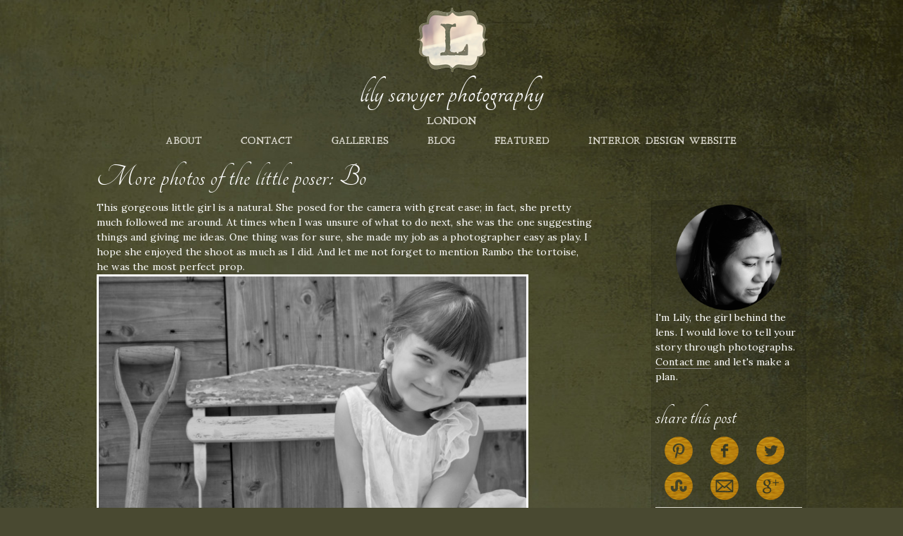

--- FILE ---
content_type: text/html; charset=UTF-8
request_url: https://lilysawyer.com/more-photos-of-the-little-poser-bo
body_size: 11239
content:
<!DOCTYPE html>
<html dir="ltr" lang="en-US" prefix="og: https://ogp.me/ns#"
 xmlns:fb="http://ogp.me/ns/fb#" class="no-js">
<head>
	<meta charset="UTF-8">
	<meta name="viewport" content="width=device-width">
	<link rel="profile" href="https://gmpg.org/xfn/11">
	<link rel="pingback" href="https://lilysawyer.com/wp-726/xmlrpc.php">
	<!--[if lt IE 9]>
	<script src="https://lilysawyer.com/wp-726/wp-content/themes/twentyfifteen/js/html5.js"></script>
	<![endif]-->
	<script>(function(html){html.className = html.className.replace(/\bno-js\b/,'js')})(document.documentElement);</script>
<title>More photos of the little poser: Bo | Lily Sawyer Photography</title>

		<!-- All in One SEO 4.9.3 - aioseo.com -->
	<meta name="description" content="This gorgeous little girl is a natural. She posed for the camera with great ease; in fact, she pretty much followed me around." />
	<meta name="robots" content="max-image-preview:large" />
	<meta name="author" content="Lily Sawyer"/>
	<link rel="canonical" href="https://lilysawyer.com/more-photos-of-the-little-poser-bo" />
	<meta name="generator" content="All in One SEO (AIOSEO) 4.9.3" />
		<meta property="og:locale" content="en_US" />
		<meta property="og:site_name" content="Lily Sawyer Photography | creative and affordable London photography" />
		<meta property="og:type" content="article" />
		<meta property="og:title" content="More photos of the little poser: Bo | Lily Sawyer Photography" />
		<meta property="og:description" content="This gorgeous little girl is a natural. She posed for the camera with great ease; in fact, she pretty much followed me around." />
		<meta property="og:url" content="https://lilysawyer.com/more-photos-of-the-little-poser-bo" />
		<meta property="article:published_time" content="2009-10-01T19:03:16+00:00" />
		<meta property="article:modified_time" content="2012-02-22T11:02:34+00:00" />
		<meta name="twitter:card" content="summary_large_image" />
		<meta name="twitter:title" content="More photos of the little poser: Bo | Lily Sawyer Photography" />
		<meta name="twitter:description" content="This gorgeous little girl is a natural. She posed for the camera with great ease; in fact, she pretty much followed me around." />
		<script type="application/ld+json" class="aioseo-schema">
			{"@context":"https:\/\/schema.org","@graph":[{"@type":"Article","@id":"https:\/\/lilysawyer.com\/more-photos-of-the-little-poser-bo#article","name":"More photos of the little poser: Bo | Lily Sawyer Photography","headline":"More photos of the little poser: Bo","author":{"@id":"https:\/\/lilysawyer.com\/author\/admin#author"},"publisher":{"@id":"https:\/\/lilysawyer.com\/#organization"},"image":{"@type":"ImageObject","url":"https:\/\/lilysawyer.com\/wp-726\/wp-content\/uploads\/2009\/10\/bo-spade-new.jpg","@id":"https:\/\/lilysawyer.com\/more-photos-of-the-little-poser-bo\/#articleImage","width":612,"height":406},"datePublished":"2009-10-01T20:03:16+01:00","dateModified":"2012-02-22T12:02:34+01:00","inLanguage":"en-US","mainEntityOfPage":{"@id":"https:\/\/lilysawyer.com\/more-photos-of-the-little-poser-bo#webpage"},"isPartOf":{"@id":"https:\/\/lilysawyer.com\/more-photos-of-the-little-poser-bo#webpage"},"articleSection":"children, families, homepage, photography, exclude"},{"@type":"BreadcrumbList","@id":"https:\/\/lilysawyer.com\/more-photos-of-the-little-poser-bo#breadcrumblist","itemListElement":[{"@type":"ListItem","@id":"https:\/\/lilysawyer.com#listItem","position":1,"name":"Home","item":"https:\/\/lilysawyer.com","nextItem":{"@type":"ListItem","@id":"https:\/\/lilysawyer.com\/category\/homepage#listItem","name":"homepage"}},{"@type":"ListItem","@id":"https:\/\/lilysawyer.com\/category\/homepage#listItem","position":2,"name":"homepage","item":"https:\/\/lilysawyer.com\/category\/homepage","nextItem":{"@type":"ListItem","@id":"https:\/\/lilysawyer.com\/more-photos-of-the-little-poser-bo#listItem","name":"More photos of the little poser: Bo"},"previousItem":{"@type":"ListItem","@id":"https:\/\/lilysawyer.com#listItem","name":"Home"}},{"@type":"ListItem","@id":"https:\/\/lilysawyer.com\/more-photos-of-the-little-poser-bo#listItem","position":3,"name":"More photos of the little poser: Bo","previousItem":{"@type":"ListItem","@id":"https:\/\/lilysawyer.com\/category\/homepage#listItem","name":"homepage"}}]},{"@type":"Organization","@id":"https:\/\/lilysawyer.com\/#organization","name":"Lily Sawyer Photography","description":"creative and affordable London photography","url":"https:\/\/lilysawyer.com\/"},{"@type":"Person","@id":"https:\/\/lilysawyer.com\/author\/admin#author","url":"https:\/\/lilysawyer.com\/author\/admin","name":"Lily Sawyer"},{"@type":"WebPage","@id":"https:\/\/lilysawyer.com\/more-photos-of-the-little-poser-bo#webpage","url":"https:\/\/lilysawyer.com\/more-photos-of-the-little-poser-bo","name":"More photos of the little poser: Bo | Lily Sawyer Photography","description":"This gorgeous little girl is a natural. She posed for the camera with great ease; in fact, she pretty much followed me around.","inLanguage":"en-US","isPartOf":{"@id":"https:\/\/lilysawyer.com\/#website"},"breadcrumb":{"@id":"https:\/\/lilysawyer.com\/more-photos-of-the-little-poser-bo#breadcrumblist"},"author":{"@id":"https:\/\/lilysawyer.com\/author\/admin#author"},"creator":{"@id":"https:\/\/lilysawyer.com\/author\/admin#author"},"datePublished":"2009-10-01T20:03:16+01:00","dateModified":"2012-02-22T12:02:34+01:00"},{"@type":"WebSite","@id":"https:\/\/lilysawyer.com\/#website","url":"https:\/\/lilysawyer.com\/","name":"Lily Sawyer Photography","description":"creative and affordable London photography","inLanguage":"en-US","publisher":{"@id":"https:\/\/lilysawyer.com\/#organization"}}]}
		</script>
		<!-- All in One SEO -->

<link rel="alternate" type="application/rss+xml" title="Lily Sawyer Photography &raquo; Feed" href="https://lilysawyer.com/feed" />
<link rel="alternate" type="application/rss+xml" title="Lily Sawyer Photography &raquo; Comments Feed" href="https://lilysawyer.com/comments/feed" />
<link rel="alternate" type="application/rss+xml" title="Lily Sawyer Photography &raquo; More photos of the little poser: Bo Comments Feed" href="https://lilysawyer.com/more-photos-of-the-little-poser-bo/feed" />
		<!-- This site uses the Google Analytics by ExactMetrics plugin v8.10.2 - Using Analytics tracking - https://www.exactmetrics.com/ -->
		<!-- Note: ExactMetrics is not currently configured on this site. The site owner needs to authenticate with Google Analytics in the ExactMetrics settings panel. -->
					<!-- No tracking code set -->
				<!-- / Google Analytics by ExactMetrics -->
		<script>
window._wpemojiSettings = {"baseUrl":"https:\/\/s.w.org\/images\/core\/emoji\/15.0.3\/72x72\/","ext":".png","svgUrl":"https:\/\/s.w.org\/images\/core\/emoji\/15.0.3\/svg\/","svgExt":".svg","source":{"concatemoji":"https:\/\/lilysawyer.com\/wp-726\/wp-includes\/js\/wp-emoji-release.min.js?ver=6.5.7"}};
/*! This file is auto-generated */
!function(i,n){var o,s,e;function c(e){try{var t={supportTests:e,timestamp:(new Date).valueOf()};sessionStorage.setItem(o,JSON.stringify(t))}catch(e){}}function p(e,t,n){e.clearRect(0,0,e.canvas.width,e.canvas.height),e.fillText(t,0,0);var t=new Uint32Array(e.getImageData(0,0,e.canvas.width,e.canvas.height).data),r=(e.clearRect(0,0,e.canvas.width,e.canvas.height),e.fillText(n,0,0),new Uint32Array(e.getImageData(0,0,e.canvas.width,e.canvas.height).data));return t.every(function(e,t){return e===r[t]})}function u(e,t,n){switch(t){case"flag":return n(e,"\ud83c\udff3\ufe0f\u200d\u26a7\ufe0f","\ud83c\udff3\ufe0f\u200b\u26a7\ufe0f")?!1:!n(e,"\ud83c\uddfa\ud83c\uddf3","\ud83c\uddfa\u200b\ud83c\uddf3")&&!n(e,"\ud83c\udff4\udb40\udc67\udb40\udc62\udb40\udc65\udb40\udc6e\udb40\udc67\udb40\udc7f","\ud83c\udff4\u200b\udb40\udc67\u200b\udb40\udc62\u200b\udb40\udc65\u200b\udb40\udc6e\u200b\udb40\udc67\u200b\udb40\udc7f");case"emoji":return!n(e,"\ud83d\udc26\u200d\u2b1b","\ud83d\udc26\u200b\u2b1b")}return!1}function f(e,t,n){var r="undefined"!=typeof WorkerGlobalScope&&self instanceof WorkerGlobalScope?new OffscreenCanvas(300,150):i.createElement("canvas"),a=r.getContext("2d",{willReadFrequently:!0}),o=(a.textBaseline="top",a.font="600 32px Arial",{});return e.forEach(function(e){o[e]=t(a,e,n)}),o}function t(e){var t=i.createElement("script");t.src=e,t.defer=!0,i.head.appendChild(t)}"undefined"!=typeof Promise&&(o="wpEmojiSettingsSupports",s=["flag","emoji"],n.supports={everything:!0,everythingExceptFlag:!0},e=new Promise(function(e){i.addEventListener("DOMContentLoaded",e,{once:!0})}),new Promise(function(t){var n=function(){try{var e=JSON.parse(sessionStorage.getItem(o));if("object"==typeof e&&"number"==typeof e.timestamp&&(new Date).valueOf()<e.timestamp+604800&&"object"==typeof e.supportTests)return e.supportTests}catch(e){}return null}();if(!n){if("undefined"!=typeof Worker&&"undefined"!=typeof OffscreenCanvas&&"undefined"!=typeof URL&&URL.createObjectURL&&"undefined"!=typeof Blob)try{var e="postMessage("+f.toString()+"("+[JSON.stringify(s),u.toString(),p.toString()].join(",")+"));",r=new Blob([e],{type:"text/javascript"}),a=new Worker(URL.createObjectURL(r),{name:"wpTestEmojiSupports"});return void(a.onmessage=function(e){c(n=e.data),a.terminate(),t(n)})}catch(e){}c(n=f(s,u,p))}t(n)}).then(function(e){for(var t in e)n.supports[t]=e[t],n.supports.everything=n.supports.everything&&n.supports[t],"flag"!==t&&(n.supports.everythingExceptFlag=n.supports.everythingExceptFlag&&n.supports[t]);n.supports.everythingExceptFlag=n.supports.everythingExceptFlag&&!n.supports.flag,n.DOMReady=!1,n.readyCallback=function(){n.DOMReady=!0}}).then(function(){return e}).then(function(){var e;n.supports.everything||(n.readyCallback(),(e=n.source||{}).concatemoji?t(e.concatemoji):e.wpemoji&&e.twemoji&&(t(e.twemoji),t(e.wpemoji)))}))}((window,document),window._wpemojiSettings);
</script>
<style id='wp-emoji-styles-inline-css'>

	img.wp-smiley, img.emoji {
		display: inline !important;
		border: none !important;
		box-shadow: none !important;
		height: 1em !important;
		width: 1em !important;
		margin: 0 0.07em !important;
		vertical-align: -0.1em !important;
		background: none !important;
		padding: 0 !important;
	}
</style>
<link rel='stylesheet' id='wp-block-library-css' href='https://lilysawyer.com/wp-726/wp-includes/css/dist/block-library/style.min.css?ver=6.5.7' media='all' />
<style id='wp-block-library-theme-inline-css'>
.wp-block-audio figcaption{color:#555;font-size:13px;text-align:center}.is-dark-theme .wp-block-audio figcaption{color:#ffffffa6}.wp-block-audio{margin:0 0 1em}.wp-block-code{border:1px solid #ccc;border-radius:4px;font-family:Menlo,Consolas,monaco,monospace;padding:.8em 1em}.wp-block-embed figcaption{color:#555;font-size:13px;text-align:center}.is-dark-theme .wp-block-embed figcaption{color:#ffffffa6}.wp-block-embed{margin:0 0 1em}.blocks-gallery-caption{color:#555;font-size:13px;text-align:center}.is-dark-theme .blocks-gallery-caption{color:#ffffffa6}.wp-block-image figcaption{color:#555;font-size:13px;text-align:center}.is-dark-theme .wp-block-image figcaption{color:#ffffffa6}.wp-block-image{margin:0 0 1em}.wp-block-pullquote{border-bottom:4px solid;border-top:4px solid;color:currentColor;margin-bottom:1.75em}.wp-block-pullquote cite,.wp-block-pullquote footer,.wp-block-pullquote__citation{color:currentColor;font-size:.8125em;font-style:normal;text-transform:uppercase}.wp-block-quote{border-left:.25em solid;margin:0 0 1.75em;padding-left:1em}.wp-block-quote cite,.wp-block-quote footer{color:currentColor;font-size:.8125em;font-style:normal;position:relative}.wp-block-quote.has-text-align-right{border-left:none;border-right:.25em solid;padding-left:0;padding-right:1em}.wp-block-quote.has-text-align-center{border:none;padding-left:0}.wp-block-quote.is-large,.wp-block-quote.is-style-large,.wp-block-quote.is-style-plain{border:none}.wp-block-search .wp-block-search__label{font-weight:700}.wp-block-search__button{border:1px solid #ccc;padding:.375em .625em}:where(.wp-block-group.has-background){padding:1.25em 2.375em}.wp-block-separator.has-css-opacity{opacity:.4}.wp-block-separator{border:none;border-bottom:2px solid;margin-left:auto;margin-right:auto}.wp-block-separator.has-alpha-channel-opacity{opacity:1}.wp-block-separator:not(.is-style-wide):not(.is-style-dots){width:100px}.wp-block-separator.has-background:not(.is-style-dots){border-bottom:none;height:1px}.wp-block-separator.has-background:not(.is-style-wide):not(.is-style-dots){height:2px}.wp-block-table{margin:0 0 1em}.wp-block-table td,.wp-block-table th{word-break:normal}.wp-block-table figcaption{color:#555;font-size:13px;text-align:center}.is-dark-theme .wp-block-table figcaption{color:#ffffffa6}.wp-block-video figcaption{color:#555;font-size:13px;text-align:center}.is-dark-theme .wp-block-video figcaption{color:#ffffffa6}.wp-block-video{margin:0 0 1em}.wp-block-template-part.has-background{margin-bottom:0;margin-top:0;padding:1.25em 2.375em}
</style>
<link rel='stylesheet' id='aioseo/css/src/vue/standalone/blocks/table-of-contents/global.scss-css' href='https://lilysawyer.com/wp-726/wp-content/plugins/all-in-one-seo-pack/dist/Lite/assets/css/table-of-contents/global.e90f6d47.css?ver=4.9.3' media='all' />
<style id='classic-theme-styles-inline-css'>
/*! This file is auto-generated */
.wp-block-button__link{color:#fff;background-color:#32373c;border-radius:9999px;box-shadow:none;text-decoration:none;padding:calc(.667em + 2px) calc(1.333em + 2px);font-size:1.125em}.wp-block-file__button{background:#32373c;color:#fff;text-decoration:none}
</style>
<style id='global-styles-inline-css'>
body{--wp--preset--color--black: #000000;--wp--preset--color--cyan-bluish-gray: #abb8c3;--wp--preset--color--white: #fff;--wp--preset--color--pale-pink: #f78da7;--wp--preset--color--vivid-red: #cf2e2e;--wp--preset--color--luminous-vivid-orange: #ff6900;--wp--preset--color--luminous-vivid-amber: #fcb900;--wp--preset--color--light-green-cyan: #7bdcb5;--wp--preset--color--vivid-green-cyan: #00d084;--wp--preset--color--pale-cyan-blue: #8ed1fc;--wp--preset--color--vivid-cyan-blue: #0693e3;--wp--preset--color--vivid-purple: #9b51e0;--wp--preset--color--dark-gray: #111;--wp--preset--color--light-gray: #f1f1f1;--wp--preset--color--yellow: #f4ca16;--wp--preset--color--dark-brown: #352712;--wp--preset--color--medium-pink: #e53b51;--wp--preset--color--light-pink: #ffe5d1;--wp--preset--color--dark-purple: #2e2256;--wp--preset--color--purple: #674970;--wp--preset--color--blue-gray: #22313f;--wp--preset--color--bright-blue: #55c3dc;--wp--preset--color--light-blue: #e9f2f9;--wp--preset--gradient--vivid-cyan-blue-to-vivid-purple: linear-gradient(135deg,rgba(6,147,227,1) 0%,rgb(155,81,224) 100%);--wp--preset--gradient--light-green-cyan-to-vivid-green-cyan: linear-gradient(135deg,rgb(122,220,180) 0%,rgb(0,208,130) 100%);--wp--preset--gradient--luminous-vivid-amber-to-luminous-vivid-orange: linear-gradient(135deg,rgba(252,185,0,1) 0%,rgba(255,105,0,1) 100%);--wp--preset--gradient--luminous-vivid-orange-to-vivid-red: linear-gradient(135deg,rgba(255,105,0,1) 0%,rgb(207,46,46) 100%);--wp--preset--gradient--very-light-gray-to-cyan-bluish-gray: linear-gradient(135deg,rgb(238,238,238) 0%,rgb(169,184,195) 100%);--wp--preset--gradient--cool-to-warm-spectrum: linear-gradient(135deg,rgb(74,234,220) 0%,rgb(151,120,209) 20%,rgb(207,42,186) 40%,rgb(238,44,130) 60%,rgb(251,105,98) 80%,rgb(254,248,76) 100%);--wp--preset--gradient--blush-light-purple: linear-gradient(135deg,rgb(255,206,236) 0%,rgb(152,150,240) 100%);--wp--preset--gradient--blush-bordeaux: linear-gradient(135deg,rgb(254,205,165) 0%,rgb(254,45,45) 50%,rgb(107,0,62) 100%);--wp--preset--gradient--luminous-dusk: linear-gradient(135deg,rgb(255,203,112) 0%,rgb(199,81,192) 50%,rgb(65,88,208) 100%);--wp--preset--gradient--pale-ocean: linear-gradient(135deg,rgb(255,245,203) 0%,rgb(182,227,212) 50%,rgb(51,167,181) 100%);--wp--preset--gradient--electric-grass: linear-gradient(135deg,rgb(202,248,128) 0%,rgb(113,206,126) 100%);--wp--preset--gradient--midnight: linear-gradient(135deg,rgb(2,3,129) 0%,rgb(40,116,252) 100%);--wp--preset--gradient--dark-gray-gradient-gradient: linear-gradient(90deg, rgba(17,17,17,1) 0%, rgba(42,42,42,1) 100%);--wp--preset--gradient--light-gray-gradient: linear-gradient(90deg, rgba(241,241,241,1) 0%, rgba(215,215,215,1) 100%);--wp--preset--gradient--white-gradient: linear-gradient(90deg, rgba(255,255,255,1) 0%, rgba(230,230,230,1) 100%);--wp--preset--gradient--yellow-gradient: linear-gradient(90deg, rgba(244,202,22,1) 0%, rgba(205,168,10,1) 100%);--wp--preset--gradient--dark-brown-gradient: linear-gradient(90deg, rgba(53,39,18,1) 0%, rgba(91,67,31,1) 100%);--wp--preset--gradient--medium-pink-gradient: linear-gradient(90deg, rgba(229,59,81,1) 0%, rgba(209,28,51,1) 100%);--wp--preset--gradient--light-pink-gradient: linear-gradient(90deg, rgba(255,229,209,1) 0%, rgba(255,200,158,1) 100%);--wp--preset--gradient--dark-purple-gradient: linear-gradient(90deg, rgba(46,34,86,1) 0%, rgba(66,48,123,1) 100%);--wp--preset--gradient--purple-gradient: linear-gradient(90deg, rgba(103,73,112,1) 0%, rgba(131,93,143,1) 100%);--wp--preset--gradient--blue-gray-gradient: linear-gradient(90deg, rgba(34,49,63,1) 0%, rgba(52,75,96,1) 100%);--wp--preset--gradient--bright-blue-gradient: linear-gradient(90deg, rgba(85,195,220,1) 0%, rgba(43,180,211,1) 100%);--wp--preset--gradient--light-blue-gradient: linear-gradient(90deg, rgba(233,242,249,1) 0%, rgba(193,218,238,1) 100%);--wp--preset--font-size--small: 13px;--wp--preset--font-size--medium: 20px;--wp--preset--font-size--large: 36px;--wp--preset--font-size--x-large: 42px;--wp--preset--spacing--20: 0.44rem;--wp--preset--spacing--30: 0.67rem;--wp--preset--spacing--40: 1rem;--wp--preset--spacing--50: 1.5rem;--wp--preset--spacing--60: 2.25rem;--wp--preset--spacing--70: 3.38rem;--wp--preset--spacing--80: 5.06rem;--wp--preset--shadow--natural: 6px 6px 9px rgba(0, 0, 0, 0.2);--wp--preset--shadow--deep: 12px 12px 50px rgba(0, 0, 0, 0.4);--wp--preset--shadow--sharp: 6px 6px 0px rgba(0, 0, 0, 0.2);--wp--preset--shadow--outlined: 6px 6px 0px -3px rgba(255, 255, 255, 1), 6px 6px rgba(0, 0, 0, 1);--wp--preset--shadow--crisp: 6px 6px 0px rgba(0, 0, 0, 1);}:where(.is-layout-flex){gap: 0.5em;}:where(.is-layout-grid){gap: 0.5em;}body .is-layout-flex{display: flex;}body .is-layout-flex{flex-wrap: wrap;align-items: center;}body .is-layout-flex > *{margin: 0;}body .is-layout-grid{display: grid;}body .is-layout-grid > *{margin: 0;}:where(.wp-block-columns.is-layout-flex){gap: 2em;}:where(.wp-block-columns.is-layout-grid){gap: 2em;}:where(.wp-block-post-template.is-layout-flex){gap: 1.25em;}:where(.wp-block-post-template.is-layout-grid){gap: 1.25em;}.has-black-color{color: var(--wp--preset--color--black) !important;}.has-cyan-bluish-gray-color{color: var(--wp--preset--color--cyan-bluish-gray) !important;}.has-white-color{color: var(--wp--preset--color--white) !important;}.has-pale-pink-color{color: var(--wp--preset--color--pale-pink) !important;}.has-vivid-red-color{color: var(--wp--preset--color--vivid-red) !important;}.has-luminous-vivid-orange-color{color: var(--wp--preset--color--luminous-vivid-orange) !important;}.has-luminous-vivid-amber-color{color: var(--wp--preset--color--luminous-vivid-amber) !important;}.has-light-green-cyan-color{color: var(--wp--preset--color--light-green-cyan) !important;}.has-vivid-green-cyan-color{color: var(--wp--preset--color--vivid-green-cyan) !important;}.has-pale-cyan-blue-color{color: var(--wp--preset--color--pale-cyan-blue) !important;}.has-vivid-cyan-blue-color{color: var(--wp--preset--color--vivid-cyan-blue) !important;}.has-vivid-purple-color{color: var(--wp--preset--color--vivid-purple) !important;}.has-black-background-color{background-color: var(--wp--preset--color--black) !important;}.has-cyan-bluish-gray-background-color{background-color: var(--wp--preset--color--cyan-bluish-gray) !important;}.has-white-background-color{background-color: var(--wp--preset--color--white) !important;}.has-pale-pink-background-color{background-color: var(--wp--preset--color--pale-pink) !important;}.has-vivid-red-background-color{background-color: var(--wp--preset--color--vivid-red) !important;}.has-luminous-vivid-orange-background-color{background-color: var(--wp--preset--color--luminous-vivid-orange) !important;}.has-luminous-vivid-amber-background-color{background-color: var(--wp--preset--color--luminous-vivid-amber) !important;}.has-light-green-cyan-background-color{background-color: var(--wp--preset--color--light-green-cyan) !important;}.has-vivid-green-cyan-background-color{background-color: var(--wp--preset--color--vivid-green-cyan) !important;}.has-pale-cyan-blue-background-color{background-color: var(--wp--preset--color--pale-cyan-blue) !important;}.has-vivid-cyan-blue-background-color{background-color: var(--wp--preset--color--vivid-cyan-blue) !important;}.has-vivid-purple-background-color{background-color: var(--wp--preset--color--vivid-purple) !important;}.has-black-border-color{border-color: var(--wp--preset--color--black) !important;}.has-cyan-bluish-gray-border-color{border-color: var(--wp--preset--color--cyan-bluish-gray) !important;}.has-white-border-color{border-color: var(--wp--preset--color--white) !important;}.has-pale-pink-border-color{border-color: var(--wp--preset--color--pale-pink) !important;}.has-vivid-red-border-color{border-color: var(--wp--preset--color--vivid-red) !important;}.has-luminous-vivid-orange-border-color{border-color: var(--wp--preset--color--luminous-vivid-orange) !important;}.has-luminous-vivid-amber-border-color{border-color: var(--wp--preset--color--luminous-vivid-amber) !important;}.has-light-green-cyan-border-color{border-color: var(--wp--preset--color--light-green-cyan) !important;}.has-vivid-green-cyan-border-color{border-color: var(--wp--preset--color--vivid-green-cyan) !important;}.has-pale-cyan-blue-border-color{border-color: var(--wp--preset--color--pale-cyan-blue) !important;}.has-vivid-cyan-blue-border-color{border-color: var(--wp--preset--color--vivid-cyan-blue) !important;}.has-vivid-purple-border-color{border-color: var(--wp--preset--color--vivid-purple) !important;}.has-vivid-cyan-blue-to-vivid-purple-gradient-background{background: var(--wp--preset--gradient--vivid-cyan-blue-to-vivid-purple) !important;}.has-light-green-cyan-to-vivid-green-cyan-gradient-background{background: var(--wp--preset--gradient--light-green-cyan-to-vivid-green-cyan) !important;}.has-luminous-vivid-amber-to-luminous-vivid-orange-gradient-background{background: var(--wp--preset--gradient--luminous-vivid-amber-to-luminous-vivid-orange) !important;}.has-luminous-vivid-orange-to-vivid-red-gradient-background{background: var(--wp--preset--gradient--luminous-vivid-orange-to-vivid-red) !important;}.has-very-light-gray-to-cyan-bluish-gray-gradient-background{background: var(--wp--preset--gradient--very-light-gray-to-cyan-bluish-gray) !important;}.has-cool-to-warm-spectrum-gradient-background{background: var(--wp--preset--gradient--cool-to-warm-spectrum) !important;}.has-blush-light-purple-gradient-background{background: var(--wp--preset--gradient--blush-light-purple) !important;}.has-blush-bordeaux-gradient-background{background: var(--wp--preset--gradient--blush-bordeaux) !important;}.has-luminous-dusk-gradient-background{background: var(--wp--preset--gradient--luminous-dusk) !important;}.has-pale-ocean-gradient-background{background: var(--wp--preset--gradient--pale-ocean) !important;}.has-electric-grass-gradient-background{background: var(--wp--preset--gradient--electric-grass) !important;}.has-midnight-gradient-background{background: var(--wp--preset--gradient--midnight) !important;}.has-small-font-size{font-size: var(--wp--preset--font-size--small) !important;}.has-medium-font-size{font-size: var(--wp--preset--font-size--medium) !important;}.has-large-font-size{font-size: var(--wp--preset--font-size--large) !important;}.has-x-large-font-size{font-size: var(--wp--preset--font-size--x-large) !important;}
.wp-block-navigation a:where(:not(.wp-element-button)){color: inherit;}
:where(.wp-block-post-template.is-layout-flex){gap: 1.25em;}:where(.wp-block-post-template.is-layout-grid){gap: 1.25em;}
:where(.wp-block-columns.is-layout-flex){gap: 2em;}:where(.wp-block-columns.is-layout-grid){gap: 2em;}
.wp-block-pullquote{font-size: 1.5em;line-height: 1.6;}
</style>
<link rel='stylesheet' id='twentyfifteen-fonts-css' href='https://lilysawyer.com/wp-726/wp-content/themes/twentyfifteen/assets/fonts/noto-sans-plus-noto-serif-plus-inconsolata.css?ver=20230328' media='all' />
<link rel='stylesheet' id='genericons-css' href='https://lilysawyer.com/wp-726/wp-content/themes/twentyfifteen/genericons/genericons.css?ver=20201026' media='all' />
<link rel='stylesheet' id='twentyfifteen-style-css' href='https://lilysawyer.com/wp-726/wp-content/themes/lily-theme-new/style.css?ver=20240402' media='all' />
<link rel='stylesheet' id='twentyfifteen-block-style-css' href='https://lilysawyer.com/wp-726/wp-content/themes/twentyfifteen/css/blocks.css?ver=20240210' media='all' />
<link rel='stylesheet' id='taxopress-frontend-css-css' href='https://lilysawyer.com/wp-726/wp-content/plugins/simple-tags/assets/frontend/css/frontend.css?ver=3.44.0' media='all' />
<script src="https://lilysawyer.com/wp-726/wp-includes/js/jquery/jquery.min.js?ver=3.7.1" id="jquery-core-js"></script>
<script src="https://lilysawyer.com/wp-726/wp-includes/js/jquery/jquery-migrate.min.js?ver=3.4.1" id="jquery-migrate-js"></script>
<script id="twentyfifteen-script-js-extra">
var screenReaderText = {"expand":"<span class=\"screen-reader-text\">expand child menu<\/span>","collapse":"<span class=\"screen-reader-text\">collapse child menu<\/span>"};
</script>
<script src="https://lilysawyer.com/wp-726/wp-content/themes/twentyfifteen/js/functions.js?ver=20221101" id="twentyfifteen-script-js" defer data-wp-strategy="defer"></script>
<script src="https://lilysawyer.com/wp-726/wp-content/plugins/simple-tags/assets/frontend/js/frontend.js?ver=3.44.0" id="taxopress-frontend-js-js"></script>
<link rel="https://api.w.org/" href="https://lilysawyer.com/wp-json/" /><link rel="alternate" type="application/json" href="https://lilysawyer.com/wp-json/wp/v2/posts/1292" /><link rel="EditURI" type="application/rsd+xml" title="RSD" href="https://lilysawyer.com/wp-726/xmlrpc.php?rsd" />
<meta name="generator" content="WordPress 6.5.7" />
<link rel='shortlink' href='https://lilysawyer.com/?p=1292' />
<link rel="alternate" type="application/json+oembed" href="https://lilysawyer.com/wp-json/oembed/1.0/embed?url=https%3A%2F%2Flilysawyer.com%2Fmore-photos-of-the-little-poser-bo" />
<link rel="alternate" type="text/xml+oembed" href="https://lilysawyer.com/wp-json/oembed/1.0/embed?url=https%3A%2F%2Flilysawyer.com%2Fmore-photos-of-the-little-poser-bo&#038;format=xml" />

<!-- Bad Behavior 2.2.22 run time: 1.021 ms -->
<meta property="fb:app_id" content="403824499744589"/>
	<link href='https://fonts.googleapis.com/css?family=Lora:400,400italic,700,700italic' rel='stylesheet' type='text/css'>
	<link rel="icon" href="https://lilysawyer.com/wp-726/wp-content/themes/lily-theme-new/images/favicon.ico" type="image/x-icon" />
	<link rel="shortcut icon" href="https://lilysawyer.com/wp-726/wp-content/themes/lily-theme-new/images/favicon.ico" type="image/x-icon" />

</head>

<body data-rsssl=1 class="post-template-default single single-post postid-1292 single-format-standard wp-embed-responsive">
<div id="nav-overlay"></div>
<div id="page-wrap">
<div id="page" class="hfeed site">
	<a class="skip-link screen-reader-text" href="#content">Skip to content</a>

	<div id="custom-header" class="custom-header">

		<header id="masthead" class="site-header" role="banner">
			<div class="site-branding">

				<a id="masthead-logo" href="https://lilysawyer.com/"><img src="https://lilysawyer.com/wp-726/wp-content/themes/lily-theme-new/images/LOGO-low-res.png" alt="Lily Sawyer logo"></a>

				<div id="burger-container">
					<a href="javascript:void(0);" id="burger"></a>
				</div>

											<p class="site-title"><a href="https://lilysawyer.com/" rel="home">Lily Sawyer Photography</a></p>
											<p class="site-description">London</p>
					
			</div><!-- .site-branding -->
		</header><!-- .site-header -->

		<div id="navbar" class="top-navbar">
			<div id="cssmenu" class="menu-header-menu-container"><ul id="menu-header-menu" class="menu"><li id="menu-item-15096" class="menu-item menu-item-type-post_type menu-item-object-page"><a href="https://lilysawyer.com/about"><span>about</span></a></li>
<li id="menu-item-15097" class="menu-item menu-item-type-post_type menu-item-object-page"><a href="https://lilysawyer.com/contact"><span>contact</span></a></li>
<li id="menu-item-19678" class="menu-item menu-item-type-custom menu-item-object-custom menu-item-has-children has-sub"><a href="https://www.lilysawyer.com/portfolios"><span>galleries</span></a>
<ul>
	<li id="menu-item-15310" class="menu-item menu-item-type-post_type menu-item-object-page"><a href="https://lilysawyer.com/portfolios/weddings"><span>weddings</span></a></li>
	<li id="menu-item-19979" class="menu-item menu-item-type-post_type menu-item-object-page"><a href="https://lilysawyer.com/portfolios/portraits"><span>portraits</span></a></li>
	<li id="menu-item-19980" class="menu-item menu-item-type-post_type menu-item-object-page"><a href="https://lilysawyer.com/interior-design"><span>let&#8217;s work together</span></a></li>
	<li id="menu-item-19978" class="menu-item menu-item-type-post_type menu-item-object-page"><a href="https://lilysawyer.com/portfolios/art"><span>art</span></a></li>
</ul>
</li>
<li id="menu-item-15095" class="menu-item menu-item-type-post_type menu-item-object-page current_page_parent"><a href="https://lilysawyer.com/blog"><span>blog</span></a></li>
<li id="menu-item-15448" class="menu-item menu-item-type-post_type menu-item-object-page"><a href="https://lilysawyer.com/featured"><span>featured</span></a></li>
<li id="menu-item-20264" class="menu-item menu-item-type-post_type menu-item-object-page"><a href="https://lilysawyer.com/interior-design"><span>interior design website</span></a></li>
</ul></div>

		</div> <!-- .navbar -->
	</div><!-- .custom-header -->

<!-- 1 open divs c'fwd: #page -><!-- 1 open divs b'fwd-->

<div id="content" class="site-content single-post">

<div id="primary" class="content-area">
	<main id="main" class="site-main" role="main">

		
		<article id="post-1292" class="post-1292 post type-post status-publish format-standard hentry category-children category-families category-homepage category-photography tag-exclude">
			<div class="post-content">

				<header class="entry-header">
					<h1 class="entry-title">More photos of the little poser: Bo</h1>				</header>
			</div><!-- .post-content -->

			<div class="clearboth"></div>


			<div class="post-content">
				<div class="entry-content">
					<p>This gorgeous little girl is a natural. She posed for the camera with great ease; in fact, she pretty much followed me around. At times when I was unsure of what to do next, she was the one suggesting things and giving me ideas.  One thing was for sure, she made my job as a photographer easy as play. I hope she enjoyed the shoot as much as I did. And let me not forget to mention Rambo the tortoise, he was the most perfect prop.<img fetchpriority="high" decoding="async" src="https://lilysawyer.com/wp-726/wp-content/uploads/2009/10/bo-spade-new.jpg" alt="bo-spade-new.jpg" width="612" height="406" /><img decoding="async" src="https://lilysawyer.com/wp-726/wp-content/uploads/2009/10/bo-3.jpg" alt="bo-3.jpg" width="612" height="406" /><img decoding="async" src="https://lilysawyer.com/wp-726/wp-content/uploads/2009/10/bo-4.jpg" alt="bo-4.jpg" width="612" height="406" /><img loading="lazy" decoding="async" src="https://lilysawyer.com/wp-726/wp-content/uploads/2009/10/bo-rambo-1.jpg" alt="bo-rambo-1.jpg"  width="285" height="485" class="right" /><img loading="lazy" decoding="async" src="https://lilysawyer.com/wp-726/wp-content/uploads/2009/10/bo-13.jpg" alt="bo-13.jpg"  width="285" height="428" class="left" /></p>
				</div><!-- .entry-content -->

				</br><a href="#main">&#x2191; Back to the top of the article &#x2191;</a>

			<div class="meta-blog sidebar-section meta-bottom">

			<!-- 	<h2>Additional post information</h2> -->

				<div class="posted-on">
					<span><span class="screen-reader-text">Posted on </span> 1 Oct 2009</span>
				</div><!-- .alignright -->

				<!-- <div class="tag-cat">
					<span class="cat-links"><span class="screen-reader-text">Categories </span></span>
					
					<div class="clearboth"></div>
									</div> --><!-- .tags -->

			</div><!-- .meta-blog -->


				<!-- <div class="fb-wrap">


</div> -->

			</div><!-- .post-content -->

					<!-- SIDEBAR-->
		<script type="text/javascript" src="https://lilysawyer.com/wp-726/wp-content/themes/lily-theme-new/js/jquery.instagramFeed.min.js"></script>
		<div class="post-sidebar top-sidebar">

			<div class="meta-blog lily-photo">




				<a href="https://lilysawyer.com/contact"><img src="https://lilysawyer.com/wp-726/wp-content/themes/lily-theme-new/images/blog-side-bar-pic.png" alt="Lily Sawyer" style="width:150px;height:150px;" class="center"></a>
<p>I'm Lily, the girl behind the lens. I would love to tell your story through photographs. <a href="https://lilysawyer.com//contact" style="" >Contact me</a> and let's make a plan.
</p>




			</div><!-- .meta-blog -->


			<div class="meta-blog social-sidebar">

				<h2>share this post</h2>



					<div class="social_section">

						<a target="_blank" href="http://pinterest.com/pin/create/bookmarklet/?media=[MEDIA]&url=https%3A%2F%2Flilysawyer.com%2Fmore-photos-of-the-little-poser-bo&is_video=false&description=More photos of the little poser: Bo"><img src="https://lilysawyer.com/wp-726/wp-content/themes/lily-theme-new/images/pinterest-40.png" alt="pinterest" style="width:40px;height:40px;" class="center"></a>

					</div><!-- .social_section -->

					<div class="left social_section">

						<a target="_blank" href="http://www.facebook.com/sharer/sharer.php?u=https%3A%2F%2Flilysawyer.com%2Fmore-photos-of-the-little-poser-bo&title=More photos of the little poser: Bo"><img src="https://lilysawyer.com/wp-726/wp-content/themes/lily-theme-new/images/facebook-40.png" alt="facebook" style="width:40px;height:40px;" class="center"></a>

					</div><!-- .social_section -->

					<div class="social_section">

						<a target="_blank" href="http://twitter.com/share?url=https%3A%2F%2Flilysawyer.com%2Fmore-photos-of-the-little-poser-bo"><img src="https://lilysawyer.com/wp-726/wp-content/themes/lily-theme-new/images/twitter-40.png" alt="twitter" style="width:40px;height:40px;" class="center"></a>

<!--
						<a target="_blank" href="http://twitter.com/intent/tweet?status=More photos of the little poser: Bo+https%3A%2F%2Flilysawyer.com%2Fmore-photos-of-the-little-poser-bo"><img src="https://lilysawyer.com/wp-726/wp-content/themes/lily-theme-new/images/twitter-40.png" alt="twitter" style="width:40px;height:40px;" class="center"></a>
<!-- .social_section -->


					</div><!-- .social_section -->

					<div class="social_section">

						<a target="_blank" href="http://www.stumbleupon.com/submit?url=https%3A%2F%2Flilysawyer.com%2Fmore-photos-of-the-little-poser-bo&title=More photos of the little poser: Bo"><img src="https://lilysawyer.com/wp-726/wp-content/themes/lily-theme-new/images/stumbleupon-40.png" alt="StumbleUpon" style="width:40px;height:40px;" class="center"></a>

					</div><!-- .social_section -->

					<div class="social_section">

						<a href="mailto:?subject=Lily Sawyer Photography&amp;body=Check out this site I came across https%3A%2F%2Flilysawyer.com%2Fmore-photos-of-the-little-poser-bo"><img src="https://lilysawyer.com/wp-726/wp-content/themes/lily-theme-new/images/email-40.png" alt="email" style="width:40px;height:40px;" class="center"></a>

					</div><!-- .social_section -->

					<div class="social_section">

						<a target="_blank" href="https://plus.google.com/share?url=https%3A%2F%2Flilysawyer.com%2Fmore-photos-of-the-little-poser-bo"><img src="https://lilysawyer.com/wp-726/wp-content/themes/lily-theme-new/images/google-40.png" alt="google+" style="width:40px;height:40px;" class="center"></a>

					</div><!-- .social_section -->


			</div><!-- .meta-blog -->

			<div class="instagram-feed-wrap">
				<p style="margin-top: 10px; margin-bottom: 5px">Latest from <a target="_blank" href="https://instagram.com/lilysawyerphotography/"><b>@lilysawyerphotography</b></a></p>
				<div id="instagram-recent-post">

				</div>
				<div id="instagram-recent-post-likes">

				</div>
			</div>

			<script>
				function getLikes(json) {
					//console.log(jQuery.parseJSON(json));
					json = jQuery.parseJSON(json);
					jQuery("#instagram-recent-post-likes").append(`
						<img width="20px" height="20px" src="https://lilysawyer.com/wp-726/wp-content/themes/lily-theme-new/images/instagram-like-icon-small.png"/>
						<span>${json.images[0].node.edge_liked_by.count}</span>
						<p style="font-size: 12px; margin: 5px 0">${json.images[0].node.edge_media_to_caption.edges[0].node.text.replace(/\\n/g, "<br/>")}</p>
					`);
				}

				jQuery.instagramFeed({
					'username': 'lilysawyerphotography',
					'container': "#instagram-recent-post",
					'display_profile': false,
					'display_biography': false,
					'display_gallery': true,
					'get_raw_json': false,
					'callback': null,
					'styling': true,
					'items': 1,
					'items_per_row': 1,
					'margin': 1
				})

				jQuery.instagramFeed({
					'username': 'lilysawyerphotography',
					'get_raw_json': true,
					'callback': getLikes,
				});
			</script>


	

		</div><!-- .post-sidebar -->

		</article><!-- #post-## -->




		<div class="clearboth"></div>



	</div><!-- .entry-header -->





<div id="cooler-nav" class="navigation">
<h2>Post navigation</h2>
<div class="nav-box previous grid-item">
	<h3>Previous post</h3>
<a href="https://lilysawyer.com/photographing-a-perfect-family-of-7-the-heads" rel="prev"><a href="https://lilysawyer.com/photographing-a-perfect-family-of-7-the-heads" title="Photographing a perfect family of 7: The Heads"></a></a><p>
<a href="https://lilysawyer.com/photographing-a-perfect-family-of-7-the-heads" rel="prev">Photographing a perfect family of 7: The Heads</a></p>

</div>

<div class="nav-box next grid-item">
		<h3>Next post</h3>
<a href="https://lilysawyer.com/engaging-and-entertaining-children-during-a-photoshoot-adeola" rel="next"><a href="https://lilysawyer.com/engaging-and-entertaining-children-during-a-photoshoot-adeola" title="Engaging and entertaining children during a photoshoot: Adeola"></a></a><a href="https://lilysawyer.com/engaging-and-entertaining-children-during-a-photoshoot-adeola" rel="next"><p>Engaging and entertaining children during a photoshoot: Adeola</p></a></div>
</div><!--#cooler-nav div -->



	

	</main><!-- .site-main -->
</div><!-- .content-area -->

<!-- 1 open divs c'fwd: #page -->

<!-- 2 open divs b'fwd: #page / #content-->
	</div><!-- .site-content -->

</div><!-- .site -->

		<div class="footer-strip">
	</div>

	<footer id="colophon" class="site-footer" role="contentinfo">






		<div class="footer-section contact">
				<a href="https://lilysawyer.com/contact"><img src="https://lilysawyer.com/wp-726/wp-content/themes/lily-theme-new/images/old-phone-small.png" alt="contact phone" style="width:70px;height:59px; float: left;"></a>
<div class="contact-text">

			<ul>
				<li>lily@lilysawyer.com</li>
				<li>+44 (0) 7932 057 648</li>
				<li><a href="https://lilysawyer.com/contact">contact me</a></li>
			</ul>

</div>

		</div>


		<div class="footer-section social">

<!-- Social links navigation menu. -->


				<nav id="social-navigation" class="social-navigation" role="navigation">
			<div class="menu-social-container"><ul id="menu-social" class="menu"><li id="menu-item-15339" class="menu-item menu-item-type-custom menu-item-object-custom menu-item-15339"><a href="https://www.facebook.com/lilysawyerphotography"><span class="screen-reader-text">facebook</span></a></li>
<li id="menu-item-15340" class="menu-item menu-item-type-custom menu-item-object-custom menu-item-15340"><a href="https://twitter.com/lilysawyerphoto"><span class="screen-reader-text">twitter</span></a></li>
<li id="menu-item-15341" class="menu-item menu-item-type-custom menu-item-object-custom menu-item-15341"><a href="https://uk.pinterest.com/lilysawyer/"><span class="screen-reader-text">pinterest</span></a></li>
<li id="menu-item-15342" class="menu-item menu-item-type-custom menu-item-object-custom menu-item-15342"><a href="https://instagram.com/lilysawyerphotography/"><span class="screen-reader-text">instagram</span></a></li>
</ul></div>		</nav>
		  <!-- end of Social links navigation menu.  -->

		










<!-- Social links navigation menu.			<div class="search-footer">
				<form role="search" method="get" class="search-form" action="https://lilysawyer.com/">
				<label>
					<span class="screen-reader-text">Search for:</span>
					<input type="search" class="search-field" placeholder="Search &hellip;" value="" name="s" />
				</label>
				<input type="submit" class="search-submit screen-reader-text" value="Search" />
			</form>			</div>

			 -->

		</div>



		<div class="footer-section corporate">
			<ul>
				<li>&copy; 2009-2025</li>
				<li><a href="https://lilysawyer.com/privacy">privacy</a></li>
				<li><a href="https://lilysawyer.com/sitemap">sitemap</a></li>
<!-- 				<li><a href="https://lilysawyer.com/faq">FAQ</a></li>    -->
			</ul>
		</div>

		<!-- DYNAMIC FOOTER MENU - set up post go live-->
					</footer><!-- .site-footer -->

		<div class="footer-strip-bottom">
	</div>


</div><!-- .page-wrap -->

<script src="https://lilysawyer.com/wp-726/wp-includes/js/comment-reply.min.js?ver=6.5.7" id="comment-reply-js" async data-wp-strategy="async"></script>
<!-- Facebook Comments Plugin for WordPress: http://peadig.com/wordpress-plugins/facebook-comments/ -->
<div id="fb-root"></div>
<script>(function(d, s, id) {
  var js, fjs = d.getElementsByTagName(s)[0];
  if (d.getElementById(id)) return;
  js = d.createElement(s); js.id = id;
  js.src = "//connect.facebook.net/en_US/sdk.js#xfbml=1&appId=403824499744589&version=v2.3";
  fjs.parentNode.insertBefore(js, fjs);
}(document, 'script', 'facebook-jssdk'));</script>
		<script type="text/javascript">
				jQuery('.soliloquy-container').removeClass('no-js');
		</script>
		
<script type="text/javascript">
	function close_nav(nav, overlay) {
		overlay.classList.remove("active");
		nav.classList.remove("active");
		console.log("closing nav")
	}

	function toggle_nav(nav, overlay) {
		overlay.classList.toggle("active");
		nav.classList.toggle("active");
		console.log("toggling nav");
	}

	function is_or_has(element, target) {
		if((element == target) || element.contains(target) || target.contains(element)) return true; else return false;
	}

	function get_depth(elem){
		let depth = 0;
		while(elem.parentNode) {
			elem = elem.parentNode;
			depth++;
	    }
		return depth;
	}

	window.addEventListener("load", function() {
		var nav = document.querySelector("#cssmenu ul");
		var overlay = document.getElementById("nav-overlay")
		var burger = document.getElementById("burger");

		var submenu = document.querySelectorAll("#cssmenu li > ul")

		var event_name = ("ontouchstart" in document.documentElement) ? "touchstart" : "click";

		window.addEventListener(event_name, function(event) {
			if(!is_or_has(burger, event.target) && !is_or_has(nav, event.target)) {
				close_nav(nav, overlay);
			} else if(is_or_has(burger, event.target)) {
				toggle_nav(nav, overlay);
			}
		}, false);

		nav.innerHTML += `
			<li class="social-navigation" style="border-top: 1px solid #dedcd2; padding-top: 15px; margin-top: 5px; text-align: center">
				<a style="display: inline-block" target="_blank" href="https://instagram.com/lilysawyerphotography"><span class="screen-reader-text">instagram</span></a>
				<a style="display: inline-block" target="_blank" href="https://twitter.com/lilysawyerphoto"><span class="screen-reader-text">twitter</span></a>
				<a style="display: inline-block" target="_blank" href="https://uk.pinterest.com/lilysawyer/"><span class="screen-reader-text">pinterest</span></a>
				<a style="display: inline-block" target="_blank" href="https://www.facebook.com/lilysawyerphotography"><span class="screen-reader-text">facebook</span></a>
			</li>`;
	});
</script>
<script type="text/javascript">
var gaJsHost = (("https:" == document.location.protocol) ? "https://ssl." : "http://www.");
document.write(unescape("%3Cscript src='" + gaJsHost + "google-analytics.com/ga.js' type='text/javascript'%3E%3C/script%3E"));
</script>
<script id="final-script" type="text/javascript">
try {
var pageTracker = _gat._getTracker("UA-2049919-6");
pageTracker._trackPageview();
} catch(err) {}</script>


<!-- SCRIPT NEEDED FOR THE PIN IT BUTTON AT THE TOP OF A POST -->
	<script type="text/javascript">
	(function() {
	window.PinMe = window.PinIt || { loaded:false };
	if (window.PinMe.loaded) return;
	window.PinMe.loaded = true;
	function async_load(){
	var s = document.createElement("script");
	s.type = "text/javascript";
	s.async = true;
	s.src = "http://assets.pinterest.com/js/pinit.js";
	var x = document.getElementsByTagName("script")[0];
	x.parentNode.insertBefore(s, x);
	}
	if (window.attachEvent)
	window.attachEvent("onload", async_load);
	else
	window.addEventListener("load", async_load, false);
	})();
	</script>

<!-- SCRIPT NEEDED FOR THE PIN IT BUTTON ON EACH IMAGE -->
	<!-- Please call pinit.js only once per page -->
	<script async defer data-pin-hover="true" src="//assets.pinterest.com/js/pinit.js"></script>






</body>
</html>
<!--
Performance optimized by W3 Total Cache. Learn more: https://www.boldgrid.com/w3-total-cache/?utm_source=w3tc&utm_medium=footer_comment&utm_campaign=free_plugin


Served from: lilysawyer.com @ 2026-01-30 22:56:19 by W3 Total Cache
-->